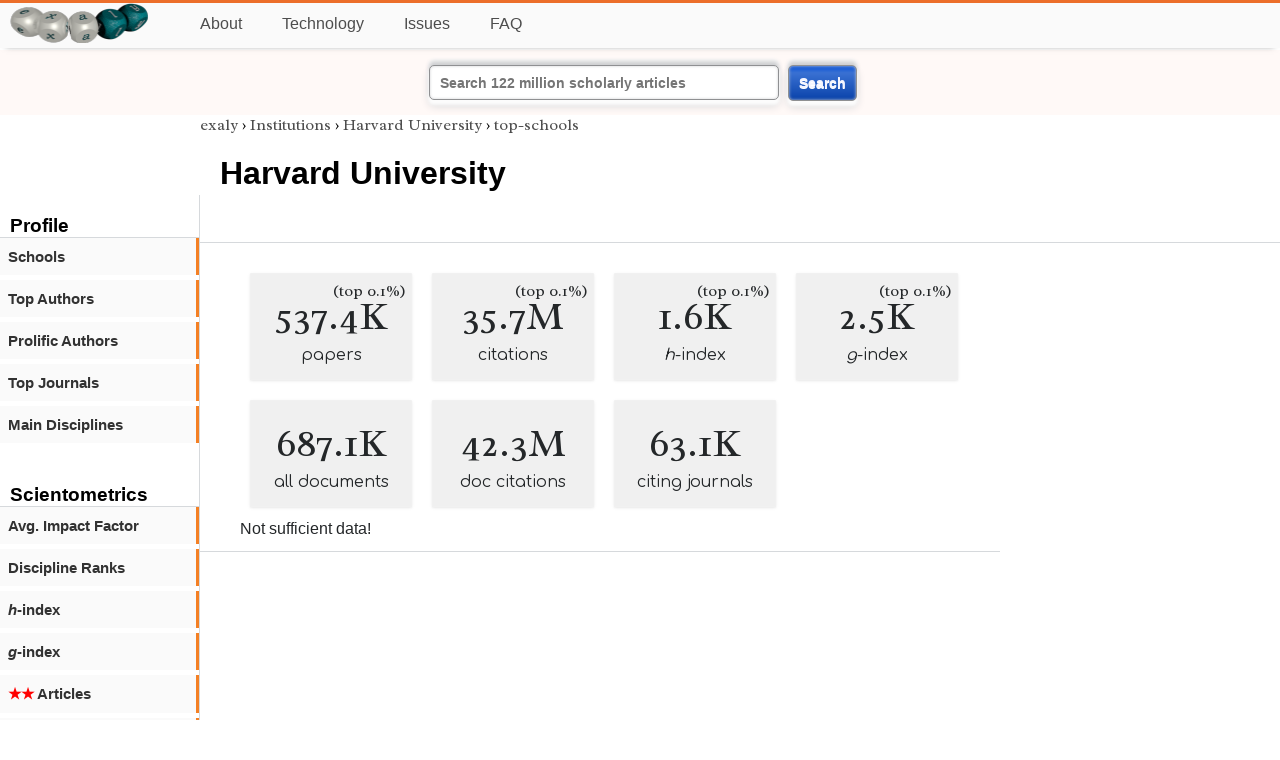

--- FILE ---
content_type: text/html; charset=utf-8
request_url: https://exaly.com/institution/123537/harvard-university/schools
body_size: 2212
content:
<!DOCTYPE HTML><html lang="en"><head><meta charset="UTF-8"><title>Harvard University - top-schools | exaly.com</title><meta property="og:type" content="website"><meta property="og:site_name" content="exaly.com"><meta property="og:title" content="Harvard University - top-schools"><meta name="twitter:title" content="Harvard University - top-schools"><meta name="description" content="This is the scientometric profile of Harvard University built by the analysis of articles and citations."><meta property="og:description" content="This is the scientometric profile of Harvard University built by the analysis of articles and citations."><meta name="twitter:description" content="This is the scientometric profile of Harvard University built by the analysis of articles and citations."><link rel="canonical" href="https://exaly.com/institution/123537/harvard-university/top-schools"><meta property="og:url" content="https://exaly.com/institution/123537/harvard-university/top-schools"><link rel="stylesheet" href="/assets/style.css"><link rel="apple-touch-icon" href="/assets/media/logo/logo.png"><link rel="shortcut icon" href="/favicon.ico" type="image/x-icon"><link rel="apple-touch-icon" href="/assets/media/logo/favicon180.png"><meta name="author" content="exaly.com"><meta name="viewport" content="width=device-width, initial-scale=1.0"><link rel="stylesheet" href="https://fonts.googleapis.com/css2?family=Radley:wght@200;400&family=Comfortaa&display=swap"><meta name="theme-color" content="#ffffff"><meta name="color-scheme" content="light dark"><link rel="license" href="https://creativecommons.org/licenses/by/4.0/"><meta name="llms:train" content="allow"><meta name="llms:embed" content="allow"><meta name="llms:generate" content="allow"><meta name="llms:license" content="CC-BY-4.0"><script type="application/ld+json">{"@context": "https://schema.org", "@type": "WebPage","url": "https://exaly.com/institution/123537/harvard-university/top-schools","name": "Harvard University","license": "http://creativecommons.org/licenses/by/4.0/","author":{"@type": "Organization","name": "exaly.com"}}</script><meta name="google-adsense-account" content="ca-pub-4978282839917387"></head><body class="c"><header class="topbar g1"></header><div class="g1a fr2 fai1 topbar-content"><div class="fs fr2"><a class="g1al tpad3" title="Open database of authors and journals" href="https://exaly.com"><img src="/assets/media/logo/logo.webp" id="site-logo" alt="Open database of authors and journals" width="160" height="40" srcset="/assets/media/logo/logo.webp 1x,/assets/media/logo/logo-240x60.webp 1.5x,/assets/media/logo/logo-320x80.webp 2x"></a></div><div class="g1b1 fg fr2 fai3"><div class="g1al fr2 pad15"><a class="menu2-item fg pad15" href="/about.html" title="About">About</a><a class="menu2-item fg pad15" href="/technology.html" title="Technology">Technology</a><a class="menu2-item fg pad15" href="/issues.html" title="Issues">Issues</a><a class="menu2-item fg pad15" href="/tips/faq.html" title="FAQ">FAQ</a></div></div></div><div class="g12 fc2 fj3 fai3 bar"><div class="fc2"><form action="/search/" method="get">    <input type="text" name="q" value="" class="btx1 btx1text lpad10 inputw inputw2" placeholder="Search 122 million scholarly articles">    <button type="submit" class="btx1 bt1b bt1bc1">Search</button></form></div></div><div class="side2 m1 g5 tmargin80"><div class="side-links fc2"><div class="border-bottom lpad10"><h3>Profile</h3></div><div class="menu1 menu1-2"><a href="/institution/123537/harvard-university/schools" title="schools">Schools</a></div><div class="menu1 menu1-2"><a href="/institution/123537/harvard-university/top-authors" title="top-authors">Top Authors</a></div><div class="menu1 menu1-2"><a href="/institution/123537/harvard-university/prolific-authors" title="prolific-authors">Prolific Authors</a></div><div class="menu1 menu1-2"><a href="/institution/123537/harvard-university/top-journals" title="top-journals">Top Journals</a></div><div class="menu1 menu1-2"><a href="/institution/123537/harvard-university/disciplines" title="main-disciplines">Main Disciplines</a></div><br><br><div class="border-bottom lpad10"><h3>Scientometrics</h3></div><div class="menu1 menu1-2"><a href="/institution/123537/harvard-university/avgif" title="impact-factor">Avg. Impact Factor</a></div><div class="menu1 menu1-2"><a href="/institution/123537/harvard-university/discipline-ranks" title="discipline-ranks">Discipline Ranks</a></div><div class="menu1 menu1-2"><a href="/institution/123537/harvard-university/h-index" title="h-index"><i>h</i>-index</a></div><div class="menu1 menu1-2"><a href="/institution/123537/harvard-university/g-index" title="g-index"><i>g</i>-index</a></div><div class="menu1 menu1-2"><a href="/institution/123537/harvard-university/articles2" title=" Articles"><span class="star">★★</span> Articles</a></div><div class="menu1 menu1-2"><a href="/institution/123537/harvard-university/articles3" title=" Articles"><span class="star">★★★</span> Articles</a></div><div class="menu1 menu1-2"><a href="/institution/123537/harvard-university/article-citations" title="article-citations">Article Citations</a></div><div class="menu1 menu1-2"><a href="/institution/123537/harvard-university/distribution" title="distribution">Citation Distribution</a></div><br><br><div class="border-bottom lpad10"><h3>Citing Bodies</h3></div><div class="menu1 menu1-2"><a href="/institution/123537/harvard-university/top-citing-authors" title="Top Citing Authors">Top Citing Authors</a></div><div class="menu1 menu1-2"><a href="/institution/123537/harvard-university/top-citing-institutions" title="Top Citing Institutions">Top Citing Institutions</a></div><div class="menu1 menu1-2"><a href="/institution/123537/harvard-university/top-citing-schools" title="Top Citing Schools">Top Citing Schools</a></div><div class="menu1 menu1-2"><a href="/institution/123537/harvard-university/top-citing-journals" title="Top Citing Journals">Top Citing Journals</a></div><div class="menu1 menu1-2"><a href="/institution/123537/harvard-university/top-citing-disciplines" title="Top Citing Disciplines">Top Citing Disciplines</a></div><br><br></div></div><div class="g3a"><div><div><div class="breadcrumbs gfont2"><a href="/" title="exaly">exaly</a> › <a href="//exaly.com/institutions" title="Institutions">Institutions</a> › <a href="//exaly.com/institution/123537/harvard-university" title="Harvard University">Harvard University</a> › <a href="//exaly.com/institution/123537/harvard-university/top-schools" title="top-schools">top-schools</a></div></div></div><div class="h1"><h1>Harvard University</h1></div></div><div class="g3 fc2"><div class="cm fr2"><div class="article-text fs"><div class="fr"><div class="num" title="papers Harvard University has published"><div class="num1 gfont2">537.4K<span class="num1b">(top 0.1%)</span></div><div class="num2 gfont1">papers</div></div><div class="num" title="papers Harvard University has published"><div class="num1 gfont2">35.7M<span class="num1b">(top 0.1%)</span></div><div class="num2 gfont1">citations</div></div><div class="num" title="papers Harvard University has published"><div class="num1 gfont2">1.6K<span class="num1b">(top 0.1%)</span></div><div class="num2 gfont1"><i>h</i>-index</div></div><div class="num" title="papers Harvard University has published"><div class="num1 gfont2">2.5K<span class="num1b">(top 0.1%)</span></div><div class="num2 gfont1"><i>g</i>-index</div></div><div class="num" title="papers Harvard University has published"><div class="num1 gfont2">687.1K</div><div class="num2 gfont1">all documents</div></div><div class="num" title="papers Harvard University has published"><div class="num1 gfont2">42.3M</div><div class="num2 gfont1">doc citations</div></div><div class="num" title="papers Harvard University has published"><div class="num1 gfont2">63.1K</div><div class="num2 gfont1">citing journals</div></div></div><div>Not sufficient data!</div></div></div><div class="fr fj3"></div></div><footer class="g2 footer"></footer><div class="fr g2a"><div class="footer2 fg"><div class="footer3">EXALY</div><div class="footer4"><a href="/about.html" title="About">About</a></div><div class="footer4"><a href="/technology.html" title="Technology">Technology</a></div><div class="footer4"><a href="/contact.html" title="Contact">Contact</a></div><div class="footer4"><a href="/privacy-policy.html" title="Privacy Policy">Privacy Policy</a></div><div class="footer4"><a href="/terms.html" title="Terms of Service">Terms of Service</a></div><div class="footer4"><a href="/statistics.html" title="Statistics">Statistics</a></div></div><div class="footer2 fg"><div class="footer3">Profiles</div><div class="footer4"><a href="/authors/" title="Authors">Authors</a></div><div class="footer4"><a href="/journals/" title="Journals">Journals</a></div><div class="footer4"><a href="/institutions/" title="Institutions">Institutions</a></div><div class="footer4"><a href="/schools/" title="Schools">Schools</a></div><div class="footer4"><a href="/domains/" title="Online Resources">Online Resources</a></div><div class="footer4"><a href="/datasets/" title="Datasets">Datasets</a></div><div class="footer4"><a href="/software-packages/" title="Software Packages">Software Packages</a></div></div><div class="footer2 fg"><div class="footer3">Fields</div><div class="footer4"><a href="/disciplines/" title="Disciplines">Disciplines</a></div><div class="footer4"><a href="/topics/" title="Topics">Topics</a></div><div class="footer4"><a href="/departments/" title="Departments">Departments</a></div></div><div class="footer2 fg"><div class="footer3">Search Engines</div><div class="footer4"><a href="/search/" title="Advanced Search">Advanced Search</a></div><div class="footer4"><a href="/search-medical/" title="Medical Search">Medical Search</a></div><div class="footer4"><a href="/search-chemical/" title="Chemicals Search">Chemicals Search</a></div></div><div class="footer2 fg"><div class="footer3">Tools</div><div class="footer4"><a href="/references/" title="Reference Formatting">Reference Formatting</a></div><div class="footer4"><a href="/trends/" title="Research Trends">Research Trends</a></div><div class="footer4"><a href="/author-finder/" title="Author Finder">Author Finder</a></div><div class="footer4"><a href="/institution-finder/" title="Institution Finder">Institution Finder</a></div><div class="footer4"><a href="/journal-finder/" title="Journal Finder">Journal Finder</a></div></div></div><div class="g2b copyright fr fj2"><div>site/software © <a href="//exaly.com" title="exaly">exaly</a>; All materials licenced under <a href="//exaly.com/about/licence.html" title="Creative Commons">CC by-SA</a>.</div></div><script type="application/ld+json" nonce="dQw4w9WgXcQWwWwq">{"@context": "https://schema.org","@type": "BreadcrumbList","itemListElement": [{"@type": "ListItem", "position": 1, "name": "exaly", "item":"https://exaly.com"},{"@type": "ListItem","position": 2,"name": "Institutions","item": "https://exaly.com/institutions"},{"@type": "ListItem","position": 3,"name": "Harvard University","item": "https://exaly.com/institution/123537/harvard-university"},{"@type": "ListItem","position": 4,"name": "top-schools","item": "https://exaly.com/institution/123537/harvard-university/top-schools"}]}</script><script defer src="https://static.cloudflareinsights.com/beacon.min.js/vcd15cbe7772f49c399c6a5babf22c1241717689176015" integrity="sha512-ZpsOmlRQV6y907TI0dKBHq9Md29nnaEIPlkf84rnaERnq6zvWvPUqr2ft8M1aS28oN72PdrCzSjY4U6VaAw1EQ==" nonce="dQw4w9WgXcQWwWwq" data-cf-beacon='{"version":"2024.11.0","token":"f2384b5c83f144ec84f33bc7fe2860c5","r":1,"server_timing":{"name":{"cfCacheStatus":true,"cfEdge":true,"cfExtPri":true,"cfL4":true,"cfOrigin":true,"cfSpeedBrain":true},"location_startswith":null}}' crossorigin="anonymous"></script>
</body></html>